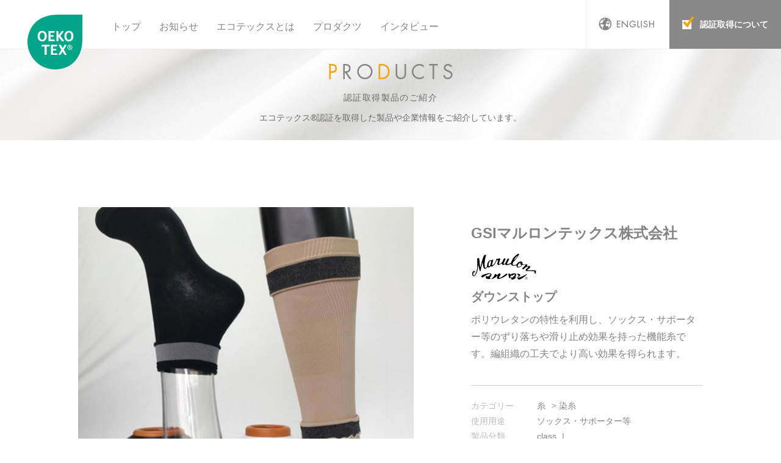

--- FILE ---
content_type: text/html; charset=UTF-8
request_url: https://oeko-tex-japan.com/showcase/629/
body_size: 10085
content:


<!DOCTYPE html>
<html lang="ja">
<head>
  <meta charset="utf-8">
    <meta name="description" content="ポリウレタンの特性を利用し、ソックス・サポーター等のずり落ちや滑り止め効果を持った機能糸です。編組織の工夫でより高い効果を得られます。">
    <title>GSIマルロンテックス株式会社 / ダウンストップ - 繊維の安全証明「エコテックス®」-日本公式サイト-</title>

		<!-- All in One SEO 4.9.3 - aioseo.com -->
	<meta name="description" content="ポリウレタンの特性を利用し、ソックス・サポーター等のずり落ちや滑り止め効果を持った機能糸です。編組織の工夫でより高い効果を得られます。" />
	<meta name="robots" content="max-image-preview:large" />
	<meta name="author" content="admin"/>
	<link rel="canonical" href="https://oeko-tex-japan.com/showcase/629/" />
	<meta name="generator" content="All in One SEO (AIOSEO) 4.9.3" />
		<meta property="og:locale" content="ja_JP" />
		<meta property="og:site_name" content="繊維の安全証明「エコテックス®」-日本公式サイト- - 世界トップレベルの厳しい基準をもって、衣料品など繊維製品の安心・安全を証明する「OEKO-TEX®／エコテックス®」の日本公式サイトです。エコテックス®の解説から、認証品の詳細、認証企業のインタビューまで、様々なニュースと共にご紹介します。" />
		<meta property="og:type" content="article" />
		<meta property="og:title" content="GSIマルロンテックス株式会社 / ダウンストップ - 繊維の安全証明「エコテックス®」-日本公式サイト-" />
		<meta property="og:description" content="ポリウレタンの特性を利用し、ソックス・サポーター等のずり落ちや滑り止め効果を持った機能糸です。編組織の工夫でより高い効果を得られます。" />
		<meta property="og:url" content="https://oeko-tex-japan.com/showcase/629/" />
		<meta property="article:published_time" content="2019-02-01T00:32:08+00:00" />
		<meta property="article:modified_time" content="2023-01-14T23:11:42+00:00" />
		<meta name="twitter:card" content="summary" />
		<meta name="twitter:title" content="GSIマルロンテックス株式会社 / ダウンストップ - 繊維の安全証明「エコテックス®」-日本公式サイト-" />
		<meta name="twitter:description" content="ポリウレタンの特性を利用し、ソックス・サポーター等のずり落ちや滑り止め効果を持った機能糸です。編組織の工夫でより高い効果を得られます。" />
		<script type="application/ld+json" class="aioseo-schema">
			{"@context":"https:\/\/schema.org","@graph":[{"@type":"BreadcrumbList","@id":"https:\/\/oeko-tex-japan.com\/showcase\/629\/#breadcrumblist","itemListElement":[{"@type":"ListItem","@id":"https:\/\/oeko-tex-japan.com#listItem","position":1,"name":"\u30db\u30fc\u30e0","item":"https:\/\/oeko-tex-japan.com","nextItem":{"@type":"ListItem","@id":"https:\/\/oeko-tex-japan.com\/showcase\/#listItem","name":"\u30d7\u30ed\u30c0\u30af\u30c4"}},{"@type":"ListItem","@id":"https:\/\/oeko-tex-japan.com\/showcase\/#listItem","position":2,"name":"\u30d7\u30ed\u30c0\u30af\u30c4","item":"https:\/\/oeko-tex-japan.com\/showcase\/","nextItem":{"@type":"ListItem","@id":"https:\/\/oeko-tex-japan.com\/showcase\/category\/i1\/#listItem","name":"\u7cf8"},"previousItem":{"@type":"ListItem","@id":"https:\/\/oeko-tex-japan.com#listItem","name":"\u30db\u30fc\u30e0"}},{"@type":"ListItem","@id":"https:\/\/oeko-tex-japan.com\/showcase\/category\/i1\/#listItem","position":3,"name":"\u7cf8","item":"https:\/\/oeko-tex-japan.com\/showcase\/category\/i1\/","nextItem":{"@type":"ListItem","@id":"https:\/\/oeko-tex-japan.com\/showcase\/category\/i1\/i1_3\/#listItem","name":"\u67d3\u7cf8"},"previousItem":{"@type":"ListItem","@id":"https:\/\/oeko-tex-japan.com\/showcase\/#listItem","name":"\u30d7\u30ed\u30c0\u30af\u30c4"}},{"@type":"ListItem","@id":"https:\/\/oeko-tex-japan.com\/showcase\/category\/i1\/i1_3\/#listItem","position":4,"name":"\u67d3\u7cf8","item":"https:\/\/oeko-tex-japan.com\/showcase\/category\/i1\/i1_3\/","nextItem":{"@type":"ListItem","@id":"https:\/\/oeko-tex-japan.com\/showcase\/629\/#listItem","name":"GSI\u30de\u30eb\u30ed\u30f3\u30c6\u30c3\u30af\u30b9\u682a\u5f0f\u4f1a\u793e \/ \u30c0\u30a6\u30f3\u30b9\u30c8\u30c3\u30d7"},"previousItem":{"@type":"ListItem","@id":"https:\/\/oeko-tex-japan.com\/showcase\/category\/i1\/#listItem","name":"\u7cf8"}},{"@type":"ListItem","@id":"https:\/\/oeko-tex-japan.com\/showcase\/629\/#listItem","position":5,"name":"GSI\u30de\u30eb\u30ed\u30f3\u30c6\u30c3\u30af\u30b9\u682a\u5f0f\u4f1a\u793e \/ \u30c0\u30a6\u30f3\u30b9\u30c8\u30c3\u30d7","previousItem":{"@type":"ListItem","@id":"https:\/\/oeko-tex-japan.com\/showcase\/category\/i1\/i1_3\/#listItem","name":"\u67d3\u7cf8"}}]},{"@type":"Organization","@id":"https:\/\/oeko-tex-japan.com\/#organization","name":"\u7e4a\u7dad\u306e\u5b89\u5168\u8a3c\u660e\u300c\u30a8\u30b3\u30c6\u30c3\u30af\u30b9\u00ae\u300d-\u65e5\u672c\u516c\u5f0f\u30b5\u30a4\u30c8-","description":"\u4e16\u754c\u30c8\u30c3\u30d7\u30ec\u30d9\u30eb\u306e\u53b3\u3057\u3044\u57fa\u6e96\u3092\u3082\u3063\u3066\u3001\u8863\u6599\u54c1\u306a\u3069\u7e4a\u7dad\u88fd\u54c1\u306e\u5b89\u5fc3\u30fb\u5b89\u5168\u3092\u8a3c\u660e\u3059\u308b\u300cOEKO-TEX\u00ae\uff0f\u30a8\u30b3\u30c6\u30c3\u30af\u30b9\u00ae\u300d\u306e\u65e5\u672c\u516c\u5f0f\u30b5\u30a4\u30c8\u3067\u3059\u3002\u30a8\u30b3\u30c6\u30c3\u30af\u30b9\u00ae\u306e\u89e3\u8aac\u304b\u3089\u3001\u8a8d\u8a3c\u54c1\u306e\u8a73\u7d30\u3001\u8a8d\u8a3c\u4f01\u696d\u306e\u30a4\u30f3\u30bf\u30d3\u30e5\u30fc\u307e\u3067\u3001\u69d8\u3005\u306a\u30cb\u30e5\u30fc\u30b9\u3068\u5171\u306b\u3054\u7d39\u4ecb\u3057\u307e\u3059\u3002","url":"https:\/\/oeko-tex-japan.com\/"},{"@type":"Person","@id":"https:\/\/oeko-tex-japan.com\/author\/admin\/#author","url":"https:\/\/oeko-tex-japan.com\/author\/admin\/","name":"admin","image":{"@type":"ImageObject","@id":"https:\/\/oeko-tex-japan.com\/showcase\/629\/#authorImage","url":"https:\/\/secure.gravatar.com\/avatar\/18ada4ac951e53ad4c85c4e5dc5d2dbfa604e4d5eaa08f769177a5ff84528aff?s=96&d=mm&r=g","width":96,"height":96,"caption":"admin"}},{"@type":"WebPage","@id":"https:\/\/oeko-tex-japan.com\/showcase\/629\/#webpage","url":"https:\/\/oeko-tex-japan.com\/showcase\/629\/","name":"GSI\u30de\u30eb\u30ed\u30f3\u30c6\u30c3\u30af\u30b9\u682a\u5f0f\u4f1a\u793e \/ \u30c0\u30a6\u30f3\u30b9\u30c8\u30c3\u30d7 - \u7e4a\u7dad\u306e\u5b89\u5168\u8a3c\u660e\u300c\u30a8\u30b3\u30c6\u30c3\u30af\u30b9\u00ae\u300d-\u65e5\u672c\u516c\u5f0f\u30b5\u30a4\u30c8-","description":"\u30dd\u30ea\u30a6\u30ec\u30bf\u30f3\u306e\u7279\u6027\u3092\u5229\u7528\u3057\u3001\u30bd\u30c3\u30af\u30b9\u30fb\u30b5\u30dd\u30fc\u30bf\u30fc\u7b49\u306e\u305a\u308a\u843d\u3061\u3084\u6ed1\u308a\u6b62\u3081\u52b9\u679c\u3092\u6301\u3063\u305f\u6a5f\u80fd\u7cf8\u3067\u3059\u3002\u7de8\u7d44\u7e54\u306e\u5de5\u592b\u3067\u3088\u308a\u9ad8\u3044\u52b9\u679c\u3092\u5f97\u3089\u308c\u307e\u3059\u3002","inLanguage":"ja","isPartOf":{"@id":"https:\/\/oeko-tex-japan.com\/#website"},"breadcrumb":{"@id":"https:\/\/oeko-tex-japan.com\/showcase\/629\/#breadcrumblist"},"author":{"@id":"https:\/\/oeko-tex-japan.com\/author\/admin\/#author"},"creator":{"@id":"https:\/\/oeko-tex-japan.com\/author\/admin\/#author"},"datePublished":"2019-02-01T09:32:08+09:00","dateModified":"2023-01-15T08:11:42+09:00"},{"@type":"WebSite","@id":"https:\/\/oeko-tex-japan.com\/#website","url":"https:\/\/oeko-tex-japan.com\/","name":"\u7e4a\u7dad\u306e\u5b89\u5168\u8a3c\u660e\u300c\u30a8\u30b3\u30c6\u30c3\u30af\u30b9\u00ae\u300d-\u65e5\u672c\u516c\u5f0f\u30b5\u30a4\u30c8-","description":"\u4e16\u754c\u30c8\u30c3\u30d7\u30ec\u30d9\u30eb\u306e\u53b3\u3057\u3044\u57fa\u6e96\u3092\u3082\u3063\u3066\u3001\u8863\u6599\u54c1\u306a\u3069\u7e4a\u7dad\u88fd\u54c1\u306e\u5b89\u5fc3\u30fb\u5b89\u5168\u3092\u8a3c\u660e\u3059\u308b\u300cOEKO-TEX\u00ae\uff0f\u30a8\u30b3\u30c6\u30c3\u30af\u30b9\u00ae\u300d\u306e\u65e5\u672c\u516c\u5f0f\u30b5\u30a4\u30c8\u3067\u3059\u3002\u30a8\u30b3\u30c6\u30c3\u30af\u30b9\u00ae\u306e\u89e3\u8aac\u304b\u3089\u3001\u8a8d\u8a3c\u54c1\u306e\u8a73\u7d30\u3001\u8a8d\u8a3c\u4f01\u696d\u306e\u30a4\u30f3\u30bf\u30d3\u30e5\u30fc\u307e\u3067\u3001\u69d8\u3005\u306a\u30cb\u30e5\u30fc\u30b9\u3068\u5171\u306b\u3054\u7d39\u4ecb\u3057\u307e\u3059\u3002","inLanguage":"ja","publisher":{"@id":"https:\/\/oeko-tex-japan.com\/#organization"}}]}
		</script>
		<!-- All in One SEO -->

<link rel="alternate" title="oEmbed (JSON)" type="application/json+oembed" href="https://oeko-tex-japan.com/wp-json/oembed/1.0/embed?url=https%3A%2F%2Foeko-tex-japan.com%2Fshowcase%2F629%2F" />
<link rel="alternate" title="oEmbed (XML)" type="text/xml+oembed" href="https://oeko-tex-japan.com/wp-json/oembed/1.0/embed?url=https%3A%2F%2Foeko-tex-japan.com%2Fshowcase%2F629%2F&#038;format=xml" />
<link rel="https://api.w.org/" href="https://oeko-tex-japan.com/wp-json/" />  <meta http-equiv="X-UA-Compatible" content="IE=edge">
  <meta name="format-detection" content="telephone=no">
  <link rel="shortcut icon" href="/favicon.ico">
  <link rel="apple-touch-icon-precomposed" href="/apple-touch-icon.png">
      			  <link rel="canonical" href="https://oeko-tex-japan.com/showcase/629/">
  <meta property="og:locale" content="ja_JP">
  <meta property="og:type" content="website">
  <meta property="og:title" content="GSIマルロンテックス株式会社 / ダウンストップ">
  <meta property="og:url" content="https://oeko-tex-japan.com/showcase/629/">
  <meta property="og:site_name" content="繊維の安全証明「エコテックス®」-日本公式サイト-">
  <meta property="og:image" content="https://oeko-tex-japan.com/wp_control/wp-content/uploads/2019/02/maruron_product.jpg">
  <meta property="og:description" content="ポリウレタンの特性を利用し、ソックス・サポーター等のずり落ちや滑り止め効果を持った機能糸です。編組織の工夫でより高い効果を得られます。">
  
 <link rel="stylesheet" href="/assets/css/style.css?2408">
  <script src="/assets/js/lib.min.js"></script>
  <script src="/assets/js/config.js"></script>
  <script src="/assets/js/show-more.js"></script>
    <script src="/assets/js/showcase.js"></script>
  
<!-- Google tag (gtag.js) -->
<script async src="https://www.googletagmanager.com/gtag/js?id=G-FLFFVR973H"></script>
<script>
  window.dataLayer = window.dataLayer || [];
  function gtag(){dataLayer.push(arguments);}
  gtag('js', new Date());

  gtag('config', 'G-FLFFVR973H');
</script>
	
<script type="text/javascript">
  if(!navigator.userAgent.match(/(iPhone|iPad|iPod)/)){
    function disp(url){
      window.open(url, "OEKO_TEX");
    }
  }
</script>
	
<style id='global-styles-inline-css' type='text/css'>
:root{--wp--preset--aspect-ratio--square: 1;--wp--preset--aspect-ratio--4-3: 4/3;--wp--preset--aspect-ratio--3-4: 3/4;--wp--preset--aspect-ratio--3-2: 3/2;--wp--preset--aspect-ratio--2-3: 2/3;--wp--preset--aspect-ratio--16-9: 16/9;--wp--preset--aspect-ratio--9-16: 9/16;--wp--preset--color--black: #000000;--wp--preset--color--cyan-bluish-gray: #abb8c3;--wp--preset--color--white: #ffffff;--wp--preset--color--pale-pink: #f78da7;--wp--preset--color--vivid-red: #cf2e2e;--wp--preset--color--luminous-vivid-orange: #ff6900;--wp--preset--color--luminous-vivid-amber: #fcb900;--wp--preset--color--light-green-cyan: #7bdcb5;--wp--preset--color--vivid-green-cyan: #00d084;--wp--preset--color--pale-cyan-blue: #8ed1fc;--wp--preset--color--vivid-cyan-blue: #0693e3;--wp--preset--color--vivid-purple: #9b51e0;--wp--preset--gradient--vivid-cyan-blue-to-vivid-purple: linear-gradient(135deg,rgb(6,147,227) 0%,rgb(155,81,224) 100%);--wp--preset--gradient--light-green-cyan-to-vivid-green-cyan: linear-gradient(135deg,rgb(122,220,180) 0%,rgb(0,208,130) 100%);--wp--preset--gradient--luminous-vivid-amber-to-luminous-vivid-orange: linear-gradient(135deg,rgb(252,185,0) 0%,rgb(255,105,0) 100%);--wp--preset--gradient--luminous-vivid-orange-to-vivid-red: linear-gradient(135deg,rgb(255,105,0) 0%,rgb(207,46,46) 100%);--wp--preset--gradient--very-light-gray-to-cyan-bluish-gray: linear-gradient(135deg,rgb(238,238,238) 0%,rgb(169,184,195) 100%);--wp--preset--gradient--cool-to-warm-spectrum: linear-gradient(135deg,rgb(74,234,220) 0%,rgb(151,120,209) 20%,rgb(207,42,186) 40%,rgb(238,44,130) 60%,rgb(251,105,98) 80%,rgb(254,248,76) 100%);--wp--preset--gradient--blush-light-purple: linear-gradient(135deg,rgb(255,206,236) 0%,rgb(152,150,240) 100%);--wp--preset--gradient--blush-bordeaux: linear-gradient(135deg,rgb(254,205,165) 0%,rgb(254,45,45) 50%,rgb(107,0,62) 100%);--wp--preset--gradient--luminous-dusk: linear-gradient(135deg,rgb(255,203,112) 0%,rgb(199,81,192) 50%,rgb(65,88,208) 100%);--wp--preset--gradient--pale-ocean: linear-gradient(135deg,rgb(255,245,203) 0%,rgb(182,227,212) 50%,rgb(51,167,181) 100%);--wp--preset--gradient--electric-grass: linear-gradient(135deg,rgb(202,248,128) 0%,rgb(113,206,126) 100%);--wp--preset--gradient--midnight: linear-gradient(135deg,rgb(2,3,129) 0%,rgb(40,116,252) 100%);--wp--preset--font-size--small: 13px;--wp--preset--font-size--medium: 20px;--wp--preset--font-size--large: 36px;--wp--preset--font-size--x-large: 42px;--wp--preset--spacing--20: 0.44rem;--wp--preset--spacing--30: 0.67rem;--wp--preset--spacing--40: 1rem;--wp--preset--spacing--50: 1.5rem;--wp--preset--spacing--60: 2.25rem;--wp--preset--spacing--70: 3.38rem;--wp--preset--spacing--80: 5.06rem;--wp--preset--shadow--natural: 6px 6px 9px rgba(0, 0, 0, 0.2);--wp--preset--shadow--deep: 12px 12px 50px rgba(0, 0, 0, 0.4);--wp--preset--shadow--sharp: 6px 6px 0px rgba(0, 0, 0, 0.2);--wp--preset--shadow--outlined: 6px 6px 0px -3px rgb(255, 255, 255), 6px 6px rgb(0, 0, 0);--wp--preset--shadow--crisp: 6px 6px 0px rgb(0, 0, 0);}:where(.is-layout-flex){gap: 0.5em;}:where(.is-layout-grid){gap: 0.5em;}body .is-layout-flex{display: flex;}.is-layout-flex{flex-wrap: wrap;align-items: center;}.is-layout-flex > :is(*, div){margin: 0;}body .is-layout-grid{display: grid;}.is-layout-grid > :is(*, div){margin: 0;}:where(.wp-block-columns.is-layout-flex){gap: 2em;}:where(.wp-block-columns.is-layout-grid){gap: 2em;}:where(.wp-block-post-template.is-layout-flex){gap: 1.25em;}:where(.wp-block-post-template.is-layout-grid){gap: 1.25em;}.has-black-color{color: var(--wp--preset--color--black) !important;}.has-cyan-bluish-gray-color{color: var(--wp--preset--color--cyan-bluish-gray) !important;}.has-white-color{color: var(--wp--preset--color--white) !important;}.has-pale-pink-color{color: var(--wp--preset--color--pale-pink) !important;}.has-vivid-red-color{color: var(--wp--preset--color--vivid-red) !important;}.has-luminous-vivid-orange-color{color: var(--wp--preset--color--luminous-vivid-orange) !important;}.has-luminous-vivid-amber-color{color: var(--wp--preset--color--luminous-vivid-amber) !important;}.has-light-green-cyan-color{color: var(--wp--preset--color--light-green-cyan) !important;}.has-vivid-green-cyan-color{color: var(--wp--preset--color--vivid-green-cyan) !important;}.has-pale-cyan-blue-color{color: var(--wp--preset--color--pale-cyan-blue) !important;}.has-vivid-cyan-blue-color{color: var(--wp--preset--color--vivid-cyan-blue) !important;}.has-vivid-purple-color{color: var(--wp--preset--color--vivid-purple) !important;}.has-black-background-color{background-color: var(--wp--preset--color--black) !important;}.has-cyan-bluish-gray-background-color{background-color: var(--wp--preset--color--cyan-bluish-gray) !important;}.has-white-background-color{background-color: var(--wp--preset--color--white) !important;}.has-pale-pink-background-color{background-color: var(--wp--preset--color--pale-pink) !important;}.has-vivid-red-background-color{background-color: var(--wp--preset--color--vivid-red) !important;}.has-luminous-vivid-orange-background-color{background-color: var(--wp--preset--color--luminous-vivid-orange) !important;}.has-luminous-vivid-amber-background-color{background-color: var(--wp--preset--color--luminous-vivid-amber) !important;}.has-light-green-cyan-background-color{background-color: var(--wp--preset--color--light-green-cyan) !important;}.has-vivid-green-cyan-background-color{background-color: var(--wp--preset--color--vivid-green-cyan) !important;}.has-pale-cyan-blue-background-color{background-color: var(--wp--preset--color--pale-cyan-blue) !important;}.has-vivid-cyan-blue-background-color{background-color: var(--wp--preset--color--vivid-cyan-blue) !important;}.has-vivid-purple-background-color{background-color: var(--wp--preset--color--vivid-purple) !important;}.has-black-border-color{border-color: var(--wp--preset--color--black) !important;}.has-cyan-bluish-gray-border-color{border-color: var(--wp--preset--color--cyan-bluish-gray) !important;}.has-white-border-color{border-color: var(--wp--preset--color--white) !important;}.has-pale-pink-border-color{border-color: var(--wp--preset--color--pale-pink) !important;}.has-vivid-red-border-color{border-color: var(--wp--preset--color--vivid-red) !important;}.has-luminous-vivid-orange-border-color{border-color: var(--wp--preset--color--luminous-vivid-orange) !important;}.has-luminous-vivid-amber-border-color{border-color: var(--wp--preset--color--luminous-vivid-amber) !important;}.has-light-green-cyan-border-color{border-color: var(--wp--preset--color--light-green-cyan) !important;}.has-vivid-green-cyan-border-color{border-color: var(--wp--preset--color--vivid-green-cyan) !important;}.has-pale-cyan-blue-border-color{border-color: var(--wp--preset--color--pale-cyan-blue) !important;}.has-vivid-cyan-blue-border-color{border-color: var(--wp--preset--color--vivid-cyan-blue) !important;}.has-vivid-purple-border-color{border-color: var(--wp--preset--color--vivid-purple) !important;}.has-vivid-cyan-blue-to-vivid-purple-gradient-background{background: var(--wp--preset--gradient--vivid-cyan-blue-to-vivid-purple) !important;}.has-light-green-cyan-to-vivid-green-cyan-gradient-background{background: var(--wp--preset--gradient--light-green-cyan-to-vivid-green-cyan) !important;}.has-luminous-vivid-amber-to-luminous-vivid-orange-gradient-background{background: var(--wp--preset--gradient--luminous-vivid-amber-to-luminous-vivid-orange) !important;}.has-luminous-vivid-orange-to-vivid-red-gradient-background{background: var(--wp--preset--gradient--luminous-vivid-orange-to-vivid-red) !important;}.has-very-light-gray-to-cyan-bluish-gray-gradient-background{background: var(--wp--preset--gradient--very-light-gray-to-cyan-bluish-gray) !important;}.has-cool-to-warm-spectrum-gradient-background{background: var(--wp--preset--gradient--cool-to-warm-spectrum) !important;}.has-blush-light-purple-gradient-background{background: var(--wp--preset--gradient--blush-light-purple) !important;}.has-blush-bordeaux-gradient-background{background: var(--wp--preset--gradient--blush-bordeaux) !important;}.has-luminous-dusk-gradient-background{background: var(--wp--preset--gradient--luminous-dusk) !important;}.has-pale-ocean-gradient-background{background: var(--wp--preset--gradient--pale-ocean) !important;}.has-electric-grass-gradient-background{background: var(--wp--preset--gradient--electric-grass) !important;}.has-midnight-gradient-background{background: var(--wp--preset--gradient--midnight) !important;}.has-small-font-size{font-size: var(--wp--preset--font-size--small) !important;}.has-medium-font-size{font-size: var(--wp--preset--font-size--medium) !important;}.has-large-font-size{font-size: var(--wp--preset--font-size--large) !important;}.has-x-large-font-size{font-size: var(--wp--preset--font-size--x-large) !important;}
/*# sourceURL=global-styles-inline-css */
</style>
<style id='wp-img-auto-sizes-contain-inline-css' type='text/css'>
img:is([sizes=auto i],[sizes^="auto," i]){contain-intrinsic-size:3000px 1500px}
/*# sourceURL=wp-img-auto-sizes-contain-inline-css */
</style>
</head>
<body class="wp-singular showcase-template-default single single-showcase postid-629 wp-theme-oeko-tex">
<header class="header" id="js-header">
  <div class="header-main">
    <h1><a href="/">エコテックス国際共同体</a></h1>
    <ul class="gnav">
      <li><a href="/">トップ</a></li>
      <li><a href="/news/">お知らせ</a></li>
      <li><a href="https://www.oeko-tex.com/jp/our-standards" target="OEKO_TEX" rel="noopener" onClick="disp('https://www.oeko-tex.com/jp/our-standards')">エコテックスとは</a></li>
      <li><a href="/showcase/">プロダクツ</a></li>
      <li><a href="/interview/">インタビュー</a></li>
    </ul>
  </div>
  <div class="header-sub">
    <nav class="header-language">
      <a href="https://www.oeko-tex.com/" target="_blank" class="header-btn-language"><span>ENGLISH</span></a>
      <!--ul class="header-select-language">
        <li class="lang-ja"><span class="current">Japanese</span></li>
        <li class="lang-en"><a href="#"><span>English</span></a></li>
      </ul-->
    </nav>
    <nav class="header-about">
      <p><a href="/authenication/"><span>認証取得について</span></a></p>
    </nav>
    <nav class="header-menu-sp" id="js-header-menu-sp"><a href="#"></a></nav>
  </div>
</header>
<nav class="gnav-sp" id="js-gnav-sp">
  <p class="gnav-sp-ci-oeko-tex"><span>エコテックス国際共同体</span></p>
  <ul class="gnav-menu">
    <li><a href="/">トップ</a></li>
    <li><a href="/news/">お知らせ</a></li>
    <li><a href="https://www.oeko-tex.com/jp/our-standards" target="OEKO_TEX" rel="noopener" onClick="disp('https://www.oeko-tex.com/jp/our-standards')">エコテックスとは</a></li>
    <li><a href="/showcase/">プロダクツ</a></li>
    <li><a href="/interview/">インタビュー</a></li>
  </ul>
  <div class="gnav-sp-language">
    <a href="https://www.oeko-tex.com/" target="_blank" class="gnav-sp-btn-language"><span>LANGUAGE</span></a>
    <!--ul class="gnav-sp-select-language">
      <li class="gnav-sp-lang-ja"><a href="#" class="current"><span>Japanese</span></a></li>
      <li class="gnav-sp-lang-en"><a href="#"><span>English</span></a></li>
    </ul-->
  </div>
  <div class="gnav-sp-about">
    <p><a href="/authenication/"><span>認証取得について</span></a></p>
  </div>
  <aside>
    <p class="gnav-sp-ci-nissenken"><span>Nissenken</span></p>
    <p class="gnav-sp-copyright"><small>&copy; Nissenken Quality Evaluation Center.</small></p>
    <ul class="gnav-sp-sns">
      <li class="gnav-sp-sns-twitter"><a href="http://twitter.com/share?text=%e7%b9%8a%e7%b6%ad%e8%a3%bd%e5%93%81%e3%81%ae%e5%ae%89%e5%bf%83%e3%83%bb%e5%ae%89%e5%85%a8%e3%82%92%e8%a8%bc%e6%98%8e%e3%81%99%e3%82%8b%e5%85%a8%e4%b8%96%e7%95%8c%e5%85%b1%e9%80%9a%e3%81%ae%e8%aa%8d%e8%a8%bc%e8%a6%8f%e6%a0%bc%e3%80%8c%e3%82%a8%e3%82%b3%e3%83%86%e3%83%83%e3%82%af%e3%82%b9%e3%80%8d%e3%81%ae%e6%97%a5%e6%9c%ac%e5%85%ac%e5%bc%8f%e3%82%b5%e3%82%a4%e3%83%88%e3%81%a7%e3%81%99%e3%80%82&amp;url=https://www.oeko-tex-japan.com/" target="_blank">Twitter</a></li>
      <li class="gnav-sp-sns-facebook"><a href="http://www.facebook.com/share.php?u=https://www.oeko-tex-japan.com/" target="_blank">Facebook</a></li>
      <li class="gnav-sp-sns-line"><a href="http://line.me/R/msg/text/?%e7%b9%8a%e7%b6%ad%e8%a3%bd%e5%93%81%e3%81%ae%e5%ae%89%e5%bf%83%e3%83%bb%e5%ae%89%e5%85%a8%e3%82%92%e8%a8%bc%e6%98%8e%e3%81%99%e3%82%8b%e5%85%a8%e4%b8%96%e7%95%8c%e5%85%b1%e9%80%9a%e3%81%ae%e8%aa%8d%e8%a8%bc%e8%a6%8f%e6%a0%bc%e3%80%8c%e3%82%a8%e3%82%b3%e3%83%86%e3%83%83%e3%82%af%e3%82%b9%e3%80%8d%e3%81%ae%e6%97%a5%e6%9c%ac%e5%85%ac%e5%bc%8f%e3%82%b5%e3%82%a4%e3%83%88%e3%81%a7%e3%81%99%e3%80%82%20https://www.oeko-tex-japan.com/" target="_blank">LINE</a></li>
    </ul>
  </aside>
  <p class="gnav-sp-close-btn" id="js-gnav-close-sp"><a href="#">閉じる</a></p>
</nav>
<div class="gnav-bg-sp" id="js-gnav-bg-sp"></div>
<div class="contents">

			  <div class="title-area showcase single">
    <div class="contents-wrap-01">
      <div class="title-area-inner">
        <h1><span>SHOWCASE</span></h1>
        <p class="caption">認証取得製品のご紹介</p>
        <p class="txt">エコテックス&reg;認証を取得した製品や企業情報をご紹介しています。</p>
      </div>
    </div>
  </div>
  <div class="showcase-detail-product">
    <div class="contents-wrap-01">
      <div class="showcase-detail-product-inner">
        <div class="showcase-detail-product-img">
          <figure style="background-image: url(https://oeko-tex-japan.com/wp_control/wp-content/uploads/2019/02/maruron_product.jpg);"></figure>
        </div>
        <div class="showcase-detail-product-info">
          <div class="showcase-detail-product-info-head">
            <h1>GSIマルロンテックス株式会社</h1>
                        <figure><img src="https://oeko-tex-japan.com/wp_control/wp-content/uploads/2019/02/maruron_brand_logo.png" alt=""></figure>
                        <p class="category">ダウンストップ</p>
            <p class="explain">ポリウレタンの特性を利用し、ソックス・サポーター等のずり落ちや滑り止め効果を持った機能糸です。編組織の工夫でより高い効果を得られます。</p>
          </div>
          <div class="showcase-detail-product-info-body">
            <dl class="cf">
              <dt>カテゴリー</dt>
              <dd>
              <ul class="category">
                <li>糸</li>				<li>染糸</li>              </ul>
              </dd>
                            <dt>使用用途</dt>
              <dd>ソックス・サポーター等</dd>
                                          <dt>製品分類</dt>
              <dd>class Ⅰ</dd>
                                          <dt>販売対象</dt>
              <dd>企業</dd>
                                          <dt>主な販売場所</dt>
              <dd>卸売り</dd>
                          </dl>
                      </div>
        </div>
      </div>
    </div>
  </div>
  <div class="showcase-detail-company">
    <div class="contents-wrap-01">
      <div class="showcase-detail-company-head">
        <figure><img src="https://oeko-tex-japan.com/wp_control/wp-content/uploads/2019/02/maruron_logo_big.png" alt=""></figure>
        <p>［ ジーエスアイマルロンテックス ］</p>
      </div>
      <div class="showcase-detail-company-body">
        <dl class="showcase-detail-company-attack">
          <dt>企業の取り組み</dt>
          <dd>カバーリングヤーンといえばMARULON。日本品質にこだわり「安全・安心・高品質」な最良の製品を創造し市場に供給することで、当社と価値を共創する全ての当事者の幸せを実現します。</dd>
        </dl>
        <dl class="showcase-detail-company-category">
          <dt>［ こちらの企業の取得認証カテゴリー ］</dt>
          <dd>
            <ul>
                                    <li>染糸</li>
            </ul>
          </dd>
        </dl>
                <p class="btn-orange-01"><a href="http://www.marulon.co.jp" target="_blank">企業サイトへ</a></p>
              </div>
    </div>
  </div>
  <div class="showcase-detail-other-category">
    <div class="contents-wrap-01">
      <h2>同じカテゴリーの他の製品</h2>
      <div class="showcase-list-wrap">
      




        <div class="showcase-list"><a href="https://oeko-tex-japan.com/showcase/442/">
          <figure class="img" style="background-image: url(https://oeko-tex-japan.com/wp_control/wp-content/uploads/2017/08/01_20170824-1.jpg);"></figure>
          <div class="inner mh">
            <figure><img src="https://oeko-tex-japan.com/wp_control/wp-content/uploads/2017/08/company_logo_t7_small_2.png" alt=""></figure>
            <dl class="name">
              <dt>株式会社フジックス</dt>
              <dd>キングフィット</dd>
            </dl>
            <dl class="category">
              <dt>カテゴリー</dt>
              <dd>
                <ul>
                                    <li>糸</li><li>縫糸</li>                </ul>
              </dd>
            </dl>
          </div>
        </a></div>






        <div class="showcase-list"><a href="https://oeko-tex-japan.com/showcase/1110/">
          <figure class="img" style="background-image: url(https://oeko-tex-japan.com/wp_control/wp-content/uploads/2023/03/OEKO-TEX（ECOLILY）　日本公式サイト　製品紹介ページに乗せる画像ECOLILY-puny-eco　製品.jpg);"></figure>
          <div class="inner mh">
            <figure><img src="https://oeko-tex-japan.com/wp_control/wp-content/uploads/2023/03/OEKO-TEX（ECOLILY）　日本公式サイト　製品紹介ページに乗せる画像SAWADA-YARN　企業　PNG-e1680224912969.png" alt=""></figure>
            <dl class="name">
              <dt>澤田株式会社</dt>
              <dd>ECOLILY™　／　puny eco</dd>
            </dl>
            <dl class="category">
              <dt>カテゴリー</dt>
              <dd>
                <ul>
                                    <li>糸</li><li>刺繍糸／意匠糸等</li>                </ul>
              </dd>
            </dl>
          </div>
        </a></div>






        <div class="showcase-list"><a href="https://oeko-tex-japan.com/showcase/296/">
          <figure class="img" style="background-image: url(https://oeko-tex-japan.com/wp_control/wp-content/uploads/2017/08/01-43.jpg);"></figure>
          <div class="inner mh">
            <figure><img src="https://oeko-tex-japan.com/wp_control/wp-content/uploads/2017/08/company_logo_t3_small_8.png" alt=""></figure>
            <dl class="name">
              <dt>新内外綿株式会社</dt>
              <dd>BOTANICALDYE by Colorball</dd>
            </dl>
            <dl class="category">
              <dt>カテゴリー</dt>
              <dd>
                <ul>
                                    <li>糸</li><li>染糸</li>                </ul>
              </dd>
            </dl>
          </div>
        </a></div>


      </div>
    </div>
  </div>
  <nav class="pager-box-01">
    <div>
      <ul>
        <li>
<a class="previouspostslink" href="https://oeko-tex-japan.com/showcase/654/" rel="prev">前へ</a>        </li>
        <li><a href="/showcase/" class="pager-box-01-index"><span>一覧へ戻る</span></a></li>
        <li>
<a class="nextpostslink" href="https://oeko-tex-japan.com/showcase/179/" rel="next">次へ</a></li>
      </ul>
    </div>
  </nav>



<div class="footer-oeko-tex">
  <figure><span></span></figure>
  <div class="info">
    <dl>
      <dt><span class="footer-oeko-tex--info__label">【OEKO-TEX&reg; Association】</span><span class="footer-oeko-tex--info__text">エコテックス&reg;国際共同体</span></dt>
      <dd>スイスのチューリヒを本部に、欧州15ヶ国と日本の独立した検査研究機関が加盟する、エコテックス&reg;国際共同体。<br>
      繊維製品の、世界最高水準の安全性と、サステナブルな生産にむけて、人と地球の未来に優しい、厳格かつ最先端の取り組みをしています。</dd>
    </dl>
    <p><a href="https://www.oeko-tex.com/jp/" target="OEKO_TEX" rel="noopener" onClick="disp('https://www.oeko-tex.com/jp/')" target="_blank"><span>エコテックス&reg;国際共同体</span></a></p>
  </div>
</div>
<div class="footer-contact">
 <p>お問い合わせ</p>
 <p>一般財団法人ニッセンケン品質評価センター</p>
 <p>ライフ アンド ヘルス事業本部  エコテックス&reg;事業部</p>
 <p>TEL 03-5875-6055</p>
 <p>E-Mail <a href="mailto:oeko-tex@nissenken.or.jp">試験について</a> ／ <a href="mailto:pr-contact@nissenken.or.jp">PRについて</a></p>
</div>
<footer class="footer">
  <div class="footer-main">
    <p class="footer-ci"><a href="https://nissenken.or.jp" target="_blank">Nissenken</a></p>
    <ul class="footer-sns">
      <li class="footer-sns-x"><a href="https://x.com/intent/post?text=%E7%B9%8A%E7%B6%AD%E8%A3%BD%E5%93%81%E3%81%AE%E5%AE%89%E5%BF%83%E3%83%BB%E5%AE%89%E5%85%A8%E3%82%92%E8%A8%BC%E6%98%8E%E3%81%99%E3%82%8B%E5%85%A8%E4%B8%96%E7%95%8C%E5%85%B1%E9%80%9A%E3%81%AE%E8%AA%8D%E8%A8%BC%E8%A6%8F%E6%A0%BC%E3%80%8C%E3%82%A8%E3%82%B3%E3%83%86%E3%83%83%E3%82%AF%E3%82%B9%E3%80%8D%E3%81%AE%E6%97%A5%E6%9C%AC%E5%85%AC%E5%BC%8F%E3%82%B5%E3%82%A4%E3%83%88%E3%81%A7%E3%81%99%E3%80%82&url=https%3A%2F%2Foeko-tex-japan.com%2F" target="_blank">Twitter</a></li>
      <li class="footer-sns-facebook"><a href="http://www.facebook.com/share.php?u=https://www.oeko-tex-japan.com/" target="_blank">Facebook</a></li>
      <li class="footer-sns-line no-pc"><a href="http://line.me/R/msg/text/?%e7%b9%8a%e7%b6%ad%e8%a3%bd%e5%93%81%e3%81%ae%e5%ae%89%e5%bf%83%e3%83%bb%e5%ae%89%e5%85%a8%e3%82%92%e8%a8%bc%e6%98%8e%e3%81%99%e3%82%8b%e5%85%a8%e4%b8%96%e7%95%8c%e5%85%b1%e9%80%9a%e3%81%ae%e8%aa%8d%e8%a8%bc%e8%a6%8f%e6%a0%bc%e3%80%8c%e3%82%a8%e3%82%b3%e3%83%86%e3%83%83%e3%82%af%e3%82%b9%e3%80%8d%e3%81%ae%e6%97%a5%e6%9c%ac%e5%85%ac%e5%bc%8f%e3%82%b5%e3%82%a4%e3%83%88%e3%81%a7%e3%81%99%e3%80%82%20https://www.oeko-tex-japan.com/" target="_blank">LINE</a></li>
    </ul>
  </div>
  <p class="copyright"><small>Copyright &copy; Nissenken Quality Evaluation Center. All rights reserved.</small></p>
</footer>
<script type="speculationrules">
{"prefetch":[{"source":"document","where":{"and":[{"href_matches":"/*"},{"not":{"href_matches":["/wp_control/wp-*.php","/wp_control/wp-admin/*","/wp_control/wp-content/uploads/*","/wp_control/wp-content/*","/wp_control/wp-content/plugins/*","/wp_control/wp-content/themes/oeko-tex/*","/*\\?(.+)"]}},{"not":{"selector_matches":"a[rel~=\"nofollow\"]"}},{"not":{"selector_matches":".no-prefetch, .no-prefetch a"}}]},"eagerness":"conservative"}]}
</script>
<script id="wp-emoji-settings" type="application/json">
{"baseUrl":"https://s.w.org/images/core/emoji/17.0.2/72x72/","ext":".png","svgUrl":"https://s.w.org/images/core/emoji/17.0.2/svg/","svgExt":".svg","source":{"concatemoji":"https://oeko-tex-japan.com/wp_control/wp-includes/js/wp-emoji-release.min.js"}}
</script>
<script type="module">
/* <![CDATA[ */
/*! This file is auto-generated */
const a=JSON.parse(document.getElementById("wp-emoji-settings").textContent),o=(window._wpemojiSettings=a,"wpEmojiSettingsSupports"),s=["flag","emoji"];function i(e){try{var t={supportTests:e,timestamp:(new Date).valueOf()};sessionStorage.setItem(o,JSON.stringify(t))}catch(e){}}function c(e,t,n){e.clearRect(0,0,e.canvas.width,e.canvas.height),e.fillText(t,0,0);t=new Uint32Array(e.getImageData(0,0,e.canvas.width,e.canvas.height).data);e.clearRect(0,0,e.canvas.width,e.canvas.height),e.fillText(n,0,0);const a=new Uint32Array(e.getImageData(0,0,e.canvas.width,e.canvas.height).data);return t.every((e,t)=>e===a[t])}function p(e,t){e.clearRect(0,0,e.canvas.width,e.canvas.height),e.fillText(t,0,0);var n=e.getImageData(16,16,1,1);for(let e=0;e<n.data.length;e++)if(0!==n.data[e])return!1;return!0}function u(e,t,n,a){switch(t){case"flag":return n(e,"\ud83c\udff3\ufe0f\u200d\u26a7\ufe0f","\ud83c\udff3\ufe0f\u200b\u26a7\ufe0f")?!1:!n(e,"\ud83c\udde8\ud83c\uddf6","\ud83c\udde8\u200b\ud83c\uddf6")&&!n(e,"\ud83c\udff4\udb40\udc67\udb40\udc62\udb40\udc65\udb40\udc6e\udb40\udc67\udb40\udc7f","\ud83c\udff4\u200b\udb40\udc67\u200b\udb40\udc62\u200b\udb40\udc65\u200b\udb40\udc6e\u200b\udb40\udc67\u200b\udb40\udc7f");case"emoji":return!a(e,"\ud83e\u1fac8")}return!1}function f(e,t,n,a){let r;const o=(r="undefined"!=typeof WorkerGlobalScope&&self instanceof WorkerGlobalScope?new OffscreenCanvas(300,150):document.createElement("canvas")).getContext("2d",{willReadFrequently:!0}),s=(o.textBaseline="top",o.font="600 32px Arial",{});return e.forEach(e=>{s[e]=t(o,e,n,a)}),s}function r(e){var t=document.createElement("script");t.src=e,t.defer=!0,document.head.appendChild(t)}a.supports={everything:!0,everythingExceptFlag:!0},new Promise(t=>{let n=function(){try{var e=JSON.parse(sessionStorage.getItem(o));if("object"==typeof e&&"number"==typeof e.timestamp&&(new Date).valueOf()<e.timestamp+604800&&"object"==typeof e.supportTests)return e.supportTests}catch(e){}return null}();if(!n){if("undefined"!=typeof Worker&&"undefined"!=typeof OffscreenCanvas&&"undefined"!=typeof URL&&URL.createObjectURL&&"undefined"!=typeof Blob)try{var e="postMessage("+f.toString()+"("+[JSON.stringify(s),u.toString(),c.toString(),p.toString()].join(",")+"));",a=new Blob([e],{type:"text/javascript"});const r=new Worker(URL.createObjectURL(a),{name:"wpTestEmojiSupports"});return void(r.onmessage=e=>{i(n=e.data),r.terminate(),t(n)})}catch(e){}i(n=f(s,u,c,p))}t(n)}).then(e=>{for(const n in e)a.supports[n]=e[n],a.supports.everything=a.supports.everything&&a.supports[n],"flag"!==n&&(a.supports.everythingExceptFlag=a.supports.everythingExceptFlag&&a.supports[n]);var t;a.supports.everythingExceptFlag=a.supports.everythingExceptFlag&&!a.supports.flag,a.supports.everything||((t=a.source||{}).concatemoji?r(t.concatemoji):t.wpemoji&&t.twemoji&&(r(t.twemoji),r(t.wpemoji)))});
//# sourceURL=https://oeko-tex-japan.com/wp_control/wp-includes/js/wp-emoji-loader.min.js
/* ]]> */
</script>
</body>
</html>

--- FILE ---
content_type: application/javascript
request_url: https://oeko-tex-japan.com/assets/js/show-more.js
body_size: 534
content:
$(document).ready(function(){
  /* ----------------------------------------
   * もっと見るボタン
   * ------------------------------------- */
  var nummax = $(".pmaxnum").text();
  var maxpage = nummax; // 最大ページ数取得 <?php echo $wp_query->max_num_pages; ?>;

	if(nummax == 1 || nummax == 0){
        $("#js-btn-show-more a").hide();
	}

  $.autopager({
    content: ".js-index-list", // 読み込むコンテンツ
    link: "#js-btn-show-more a", // 次ページへのリンク
    autoLoad: false, // スクロールの自動読込解除

    start: function(current, next){
      $("#js-show-more-loading").show();
      $("#js-btn-show-more a").hide();
    },

    load: function(current, next){
      $("#js-show-more-loading").hide();
      $("#js-btn-show-more a").show();
      if( current.page >= maxpage ){ // 最後のページ
        $("#js-show-more-loading").hide(); // 次ページのリンクを隠す
        $("#js-btn-show-more a").hide(); // 次ページのリンクを隠す
      }
      setTimeout(function(){ $(".mh").matchHeight(); }, 200);
    }
  });

  $("#js-btn-show-more a").click(function(){ // 次ページへのリンクボタン
    $.autopager("load"); // 次ページを読み込む
    return false;
  });
});


--- FILE ---
content_type: application/javascript
request_url: https://oeko-tex-japan.com/assets/js/config.js
body_size: 1946
content:
var ua, DEVICE_WIDTH, HEADER_HEIGHT, timer, y;

var isViewSP = false;
var isAndroid = false;

var SP_BREAK_POINT = 767; // スマホブレイクポイント
var WEB_BREAK_POINT = 1100; // WEBブレイクポイント

$(document).ready(function(){
  /**
   * viewport設定
   **/
  function setViewport () {
    var spView = 'width=device-width, initial-scale=1, maximum-scale=1, user-scalable=no';
    var tabletView = 'width=1100px';

    if( Detect.tablet() ) {
      $("head").prepend('<meta name="viewport" content="' + tabletView + '">');
    } else {
      $("head").prepend('<meta name="viewport" content="' + spView + '">');
    }
  }

  /**
   * Detect os and browser
   **/
  if ( Detect.sp() ) {
    ua = "SP";
    isViewSP = true;
    $("body").addClass("sp");

    if ( Detect.os() == "ipod" || Detect.os() == "iphone" ) {
      $("body").addClass("iphone");
    } else if ( Detect.os() == "android mobile" ) {
      isAndroid = true;
      $("body").addClass("android");
    }

    if ( Detect.ios() ) {
      $("body").addClass("ios");
    }
  } else if ( Detect.tablet() ) {
    ua = "TABLET";
    $("body").addClass("tablet");
  } else {
    if( window.innerWidth <= SP_BREAK_POINT ){
      isViewSP = true;
    } else {
      isViewSP = false;
    }
    $("body").addClass( Detect.os() ).addClass( Detect.browser() );
  }

  /**
   * 変数
   **/
  var $header = $("#js-header");
  var timer = false;
  var HEADER_FIX_POINT;

  /**
   * smooth scroll
   **/
  $("a[href^=#]").click(function() {
    var ADJUST = 35;
    var href= $(this).attr("href");
    var target = $(href == "#" || href == "#js-header" ? "html" : href);
    var position = target.offset().top - ADJUST;

    if ( href == "#" ){
      return false;
    } else if ($(this).is(".no-move")) {
      return false;
    } else if ( href == "#js-header" ) {
      $("html, body").stop().animate({scrollTop: 0}, 900, "easeOutExpo");
    } else {
      if ( !isViewSP ) {
        $("html, body").stop().animate({scrollTop: position - HEADER_HEIGHT}, 750, "easeOutExpo");
      } else {
        $("html, body").stop().animate({scrollTop: position}, 750, "easeOutExpo");
      }
    }

    return false;
  });

  /**
   * accordion
   **/
  $(".js-toggle").on("click", function(){
    var _this = $(this);
    if ( _this.is(".is-active") ) {
      _this.removeClass("is-active");
    } else {
      _this.addClass("is-active");
    }
    _this.parent().next().stop().slideToggle(600, "easeOutExpo");
    return false;
  });

  /**
   * スマホ：ヘッダーナビ
   **/
  function setGnavSp () {
    var $headerMenu = $("#js-header-menu-sp");
    var $gnav = $("#js-gnav-sp");
    var $gnavBg = $("#js-gnav-bg-sp");
    var $closeBtn = $("#js-gnav-close-sp");

    $("a", $headerMenu).on("click", function(){
      $gnavBg.addClass("is-show");
      setTimeout(function(){
        $gnav.addClass("is-show");
      }, 100);

      return false;
    });

    $("a", $closeBtn).on("click", function(){
      $gnav.removeClass("is-show");
      setTimeout(function(){
        $gnavBg.removeClass("is-show");
      }, 100);

      return false;
    });
  }

  /**
   * PC：言語選択
   **/
  function setLanguage () {
    var $headerLanguage = $("#js-header-language");
    var $headerSelectLanguage = $(".header-select-language", $headerLanguage);

    if ( ua == "TABLET" ) {
      $("> a", $headerLanguage).on("click", function(){
        if ( $headerLanguage.is(".on") ) {
          $headerLanguage.removeClass("on");
          $headerSelectLanguage.removeClass("is-show");
        } else {
          $headerLanguage.addClass("on");
          $headerSelectLanguage.addClass("is-show");
        }
      });
    } else {
      $headerLanguage.hover(function(){
        $(this).addClass("on");
        $headerSelectLanguage.addClass("is-show");
      }, function(){
        $(this).removeClass("on");
        $headerSelectLanguage.removeClass("is-show");
      });
    }
  }

  /**
   * スマホ：言語選択
   **/
  function setLanguageSp () {
    $("#js-gnav-sp-btn-language").on("click", function(){
     var _this = $(this);
     if ( _this.is(".is-show") ) {
       _this.removeClass("is-show");
     } else {
       _this.addClass("is-show");
     }
     _this.next().stop().slideToggle(600, "easeOutExpo");
     return false;
    });
  }

  /**
   * スクロール時
   **/
  $(window).on("scroll", function(e){
    y = document.documentElement.scrollTop || document.body.scrollTop;

    // 固定ヘッダー
    if ( $("body").is(".top") ) {
      HEADER_FIX_POINT = $(".vi-wrap").height(); // viの高さ
    } else {
      HEADER_FIX_POINT = 200;
    }

    if ( HEADER_FIX_POINT < y ) {
      $header.addClass("fix");
    } else {
      $header.removeClass("fix");
    }
  });

  /**
   * リサイズ時：デバイス判定
   **/
  $(window).on("resize", function(e){
    if ( ua != "SP" && ua != "TABLET" ) {
      if ( timer !== false ) {
        clearTimeout(timer);
      }
      timer = setTimeout(function() {
        DEVICE_WIDTH = $(window).width();
        HEADER_HEIGHT = $header.height();
        if( DEVICE_WIDTH <= SP_BREAK_POINT ){ // SP
          //console.log("SP");
          isViewSP = true;
        }else{
          //console.log("PC");
          isViewSP = false;
        }

        if ( SP_BREAK_POINT < DEVICE_WIDTH ) {
          setLanguage();
        }

        if ( DEVICE_WIDTH <= SP_BREAK_POINT ) {
          setGnavSp();
          setLanguageSp();
        }
      }, 200);
    }
  });

  /**
   * 初期設定
   **/
  function init () {
    DEVICE_WIDTH = $(window).width();
    HEADER_HEIGHT = $header.height();

    $(".mh").matchHeight();
    FastClick.attach(document.body);
    setViewport();

    // PCデザイン時のみ適用
    if ( SP_BREAK_POINT < DEVICE_WIDTH ) {
      //setLanguage();
    }

    // スマホデザイン時のみ適用
    if ( DEVICE_WIDTH <= SP_BREAK_POINT || ua == "SP" ) {
      setGnavSp();
      //setLanguageSp();
    }
  }

  init();
});

--- FILE ---
content_type: image/svg+xml
request_url: https://oeko-tex-japan.com/assets/img/common/oeko-tex_logo.svg
body_size: 3221
content:
<?xml version="1.0" encoding="UTF-8"?><svg id="Logo_150x150" xmlns="http://www.w3.org/2000/svg" viewBox="0 0 425.3 425.2"><defs><style>.cls-1{fill:none;}.cls-2{fill:#fff;}.cls-3{fill:#00a687;}</style></defs><rect class="cls-1" x="0" y="0" width="425.2" height="425.2"/><g><path class="cls-3" d="M62.7,362.6c45.6,45.6,102.6,62.6,151.1,62.6,59.1,0,118.6-23.9,155.6-66.4s55.9-96,55.9-171.8V0H238.3C161.2,0,111.9,23.6,85.7,41.1,58.6,59.3,10.5,108,1.4,187.2c-7.2,62.4,13.3,127.5,61.3,175.4"/><g><path class="cls-2" d="M139.8,196.6c6.1-7.3,9.2-17.4,9.2-30.3s-3-22.6-9-29.7-14.5-10.6-25.5-10.6c-7.2,0-13.5,1.6-18.8,4.8-5.3,3.2-9.4,7.9-12.4,14-2.9,6.2-4.4,13.4-4.4,21.6s1.3,15.6,4,21.8c2.7,6.2,6.6,11,11.7,14.3,5.2,3.3,11.5,5,19,5,11.3,0,20-3.6,26.2-10.9Zm-39.6-9.3c-3.2-5-4.9-12-4.9-20.9s1.6-15.7,4.9-20.4c3.2-4.8,8-7.2,14.2-7.2s10.5,2.4,13.6,7.2c3.1,4.8,4.7,11.6,4.7,20.4s-1.6,16-4.8,20.9c-3.2,5-7.8,7.5-13.8,7.5s-10.7-2.5-13.9-7.5Z"/><path class="cls-2" d="M212.9,203.6c0-.6,.1-1.3,.1-2.2,0-2.6-.8-4.7-2.5-6.1s-4-2.2-7.1-2.2h-24.7v-21.5h24.5v-12.4h-24.5v-19.2h22.7c3.5,0,6.1-.6,7.6-1.9,1.5-1.2,2.3-3.3,2.3-6.3,0-1.7-.1-3.1-.3-4.3h-48.2v78h50.1c-.1-.7,0-1.3,0-1.9Z"/><path class="cls-2" d="M239.9,166c.3,4,2.2,8.2,5.7,12.7l17,22.1c3.1,4,7.2,6.1,12.4,6.1,3.1,0,6.1-.9,9.1-2.7l-28.8-39.2,25.5-34.3c-1.1-1.1-2.4-1.9-4.1-2.6-1.7-.6-3.4-.9-5.3-.9-2.2,0-4.1,.5-5.8,1.5-1.7,1-3.5,2.6-5.1,4.8l-15.8,20.9c-1.5,2-2.7,3.8-3.4,5.4-.7,1.6-1.2,3.2-1.3,4.8v-28.4c0-6-3.4-9.1-10.3-9.1-1.2,0-3.1,.2-5.6,.6v77.8h15.8v-39.5h0Z"/><path class="cls-2" d="M347,136.6c-6-7.1-14.5-10.6-25.5-10.6-7.2,0-13.5,1.6-18.8,4.8-5.3,3.2-9.4,7.9-12.4,14-2.9,6.2-4.4,13.4-4.4,21.6s1.3,15.6,4,21.8c2.7,6.2,6.6,11,11.7,14.3,5.2,3.3,11.5,5,19,5,11.3,0,20.1-3.6,26.2-10.9,6.1-7.3,9.2-17.4,9.2-30.3-.1-12.7-3-22.6-9-29.7Zm-12.2,50.8c-3.2,5-7.8,7.5-13.8,7.5s-10.6-2.5-13.9-7.5c-3.2-5-4.9-12-4.9-20.9s1.6-15.7,4.9-20.4c3.2-4.8,8-7.2,14.2-7.2s10.5,2.4,13.6,7.2c3.1,4.8,4.7,11.6,4.7,20.4s-1.6,15.9-4.8,20.9Z"/></g><path class="cls-2" d="M328.2,233.4c-10.8,0-19.5,8.8-19.5,19.7s8.8,19.7,19.5,19.7,19.6-8.8,19.6-19.7-8.8-19.7-19.6-19.7Zm0,34.8c-8.3,0-15-6.8-15-15.1s6.7-15.1,15-15.1,15,6.8,15,15.1c.1,8.3-6.7,15.1-15,15.1Z"/><path class="cls-2" d="M333.1,253.4c.4-.3,.8-.7,1.2-1.2s.6-1,.8-1.6,.3-1.3,.3-2.1c0-1.9-.6-3.3-1.9-4.3-1.3-.9-3.3-1.4-6.1-1.4-.7,0-1.5,0-2.4,.1s-1.8,.1-2.7,.2v19.2h4v-7.3h1.6l3.3,5.6c.4,.7,.8,1.2,1.3,1.5s1.1,.5,1.8,.5c.4,0,.7-.1,1.2-.1,.4-.1,.8-.2,1.1-.4l-4.8-8c.4-.1,.9-.4,1.3-.7Zm-2.8-1.9c-.7,.5-1.6,.8-2.7,.8h-1.3v-6.7c.2,0,.4,0,.6-.1h.9c1.1,0,1.9,.2,2.6,.7,.6,.5,.9,1.3,.9,2.5,0,1.4-.4,2.2-1,2.8Z"/><path class="cls-2" d="M118.2,233.9c-3,0-5.4,.8-7.2,2.3-1.8,1.5-2.7,3.6-2.7,6.1,0,1.7,.1,3.3,.3,4.7h24.2v64.9h16v-64.9h14.6c3,0,5.3-.7,7-2.2,1.7-1.4,2.5-3.4,2.5-5.9,0-1.7-.1-3.4-.3-5h-54.4Z"/><path class="cls-2" d="M222.9,299.5h-24.7v-21.5h24.5v-12.4h-24.5v-19.2h22.8c3.5,0,6.1-.6,7.6-1.9,1.5-1.2,2.3-3.3,2.3-6.3,0-1.7-.1-3.1-.3-4.3h-48.2v78h50.1c.1-.7,.1-1.3,.2-1.9,0-.6,.1-1.3,.1-2.2,0-2.6-.8-4.7-2.5-6.1-2-1.5-4.3-2.2-7.4-2.2Z"/><path class="cls-2" d="M303.2,235.7c-2.9-1.5-5.7-2.3-8.4-2.3-2.5,0-4.5,.5-6.1,1.5s-3.1,2.8-4.7,5.5l-11.4,19.8-11.2-21.1c-1.9-3.8-5-5.7-9.3-5.7-2.8,0-6.2,.9-10.1,2.6l20.3,37-22.9,38.9h17.3l14.8-25.7,11.9,19.9c1.5,2.6,3.2,4.5,4.9,5.5,1.7,1,4,1.6,6.7,1.6s5.9-.6,9.1-1.7l-22.6-39,21.7-36.8Z"/></g></svg>

--- FILE ---
content_type: application/javascript
request_url: https://oeko-tex-japan.com/assets/js/showcase.js
body_size: 911
content:
$(document).ready(function(){
  /* ----------------------------------------
   * カテゴリーナビゲーション: PC
   * ------------------------------------- */
  function setSlidePC () {
    var $carousel = $("#js-showcase-category-nav-pc").flickity({
      contain: true,
      freeScroll: true,
      groupCells: true,
      pageDots: false,
      arrowShape: 'M 10,50 L 55,95 L 65,95 L 20,50 L 65,5 L 55,5 Z'
    });
    setTimeout(function(){
      $(".showcase-category-nav-pc").removeClass("is-load");
    }, 100);
  }

  if ( SP_BREAK_POINT < DEVICE_WIDTH ) {
    setSlidePC();
  }

  /* ----------------------------------------
   * カテゴリーナビゲーション: SP
   * ------------------------------------- */
  var nav;
  var NAV = function(){
    this.view = $("#js-showcase-category-nav-sp");
    this.var();
  };

  NAV.prototype = {
    view: null,
    var: function(){
      this.listWrap = this.view.find(".showcase-category-nav-sp-list-wrap");
      this.viewTextA = this.view.find(".showcase-category-nav-sp-view a");
      this.navList = this.view.find(".showcase-category-nav-sp-list li");
      this.CURRENT_NAV = "";
    },
    setInterface: function(){
      var scope = this;

      // currentの文字を取得
      scope.navList.each(function(){
        if ( $("a", this).is(".current") ) {
          scope.CURRENT_NAV = $("a", this).text();
        }
      });
      scope.viewTextA.text( scope.CURRENT_NAV );

      // プルダウン
      scope.viewTextA.click(function(){
        if ( scope.listWrap.is(".is-show") ) {
          scope.listWrap.removeClass("is-show");
        } else {
          scope.listWrap.addClass("is-show");
        }
        return false;
      });
    }
  };

  var setNav = function(){
    nav = new NAV;
  };

  if ( DEVICE_WIDTH <= SP_BREAK_POINT || ua == "SP" ) {
    setNav();
    nav.setInterface();
  }

  /**
   * リサイズ時：デバイス判定
   **/
  $(window).on("resize", function(e){
    if ( ua != "SP" && ua != "TABLET" ) {
      if ( timer !== false ) {
        clearTimeout(timer);
      }
      timer = setTimeout(function() {
        DEVICE_WIDTH = $(window).width();

        if ( SP_BREAK_POINT < DEVICE_WIDTH ) {
          setSlidePC();
        }

        if ( DEVICE_WIDTH <= SP_BREAK_POINT || ua == "SP" ) {
          setNav();
          nav.setInterface();
        }
      }, 200);
    }
  });
});
